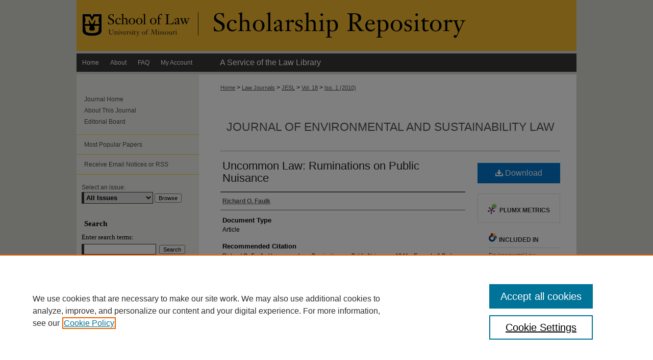

--- FILE ---
content_type: text/html; charset=UTF-8
request_url: https://scholarship.law.missouri.edu/jesl/vol18/iss1/3/
body_size: 8572
content:

<!DOCTYPE html>
<html lang="en">
<head><!-- inj yui3-seed: --><script type='text/javascript' src='//cdnjs.cloudflare.com/ajax/libs/yui/3.6.0/yui/yui-min.js'></script><script type='text/javascript' src='//ajax.googleapis.com/ajax/libs/jquery/1.10.2/jquery.min.js'></script><!-- Adobe Analytics --><script type='text/javascript' src='https://assets.adobedtm.com/4a848ae9611a/d0e96722185b/launch-d525bb0064d8.min.js'></script><script type='text/javascript' src=/assets/nr_browser_production.js></script>

<!-- def.1 -->
<meta charset="utf-8">
<meta name="viewport" content="width=device-width">
<title>
"Uncommon Law: Ruminations on Public Nuisance " by Richard O. Faulk
</title>


<!-- FILE article_meta-tags.inc --><!-- FILE: /srv/sequoia/main/data/scholarship.law.missouri.edu/assets/article_meta-tags.inc -->
<meta itemprop="name" content="Uncommon Law: Ruminations on Public Nuisance ">
<meta property="og:title" content="Uncommon Law: Ruminations on Public Nuisance ">
<meta name="twitter:title" content="Uncommon Law: Ruminations on Public Nuisance ">
<meta property="article:author" content="Richard O. Faulk">
<meta name="author" content="Richard O. Faulk">
<meta name="robots" content="noodp, noydir">
<meta name="description" content="By Richard O. Faulk, Published on 11/01/10">
<meta itemprop="description" content="By Richard O. Faulk, Published on 11/01/10">
<meta name="twitter:description" content="By Richard O. Faulk, Published on 11/01/10">
<meta property="og:description" content="By Richard O. Faulk, Published on 11/01/10">
<meta name="bepress_citation_journal_title" content="Journal of Environmental and Sustainability Law">
<meta name="bepress_citation_firstpage" content="1">
<meta name="bepress_citation_author" content="Faulk, Richard O.">
<meta name="bepress_citation_title" content="Uncommon Law: Ruminations on Public Nuisance ">
<meta name="bepress_citation_date" content="2010">
<meta name="bepress_citation_volume" content="18">
<meta name="bepress_citation_issue" content="1">
<meta name="bepress_citation_pdf_url" content="https://scholarship.law.missouri.edu/cgi/viewcontent.cgi?article=1385&amp;context=jesl">
<meta name="bepress_citation_abstract_html_url" content="https://scholarship.law.missouri.edu/jesl/vol18/iss1/3">
<meta name="bepress_citation_issn" content="2376-7421">
<meta name="bepress_citation_online_date" content="2015/4/10">
<meta property="og:image" content="https://scholarship.law.missouri.edu/mu_logo.jpg">
<meta name="viewport" content="width=device-width">
<!-- Additional Twitter data -->
<meta name="twitter:card" content="summary">
<!-- Additional Open Graph data -->
<meta property="og:type" content="article">
<meta property="og:url" content="https://scholarship.law.missouri.edu/jesl/vol18/iss1/3">
<meta property="og:site_name" content="University of Missouri School of Law Scholarship Repository">


<!-- Amplitude -->
<script type="text/javascript">
(function(e,t){var n=e.amplitude||{_q:[],_iq:{}};var r=t.createElement("script")
;r.type="text/javascript";r.async=true
;r.src="https://cdn.amplitude.com/libs/amplitude-4.1.0-min.gz.js"
;r.onload=function(){if(e.amplitude.runQueuedFunctions){
e.amplitude.runQueuedFunctions()}else{
console.log("[Amplitude] Error: could not load SDK")}}
;var i=t.getElementsByTagName("script")[0];i.parentNode.insertBefore(r,i)
;function s(e,t){e.prototype[t]=function(){
this._q.push([t].concat(Array.prototype.slice.call(arguments,0)));return this}}
var o=function(){this._q=[];return this}
;var a=["add","append","clearAll","prepend","set","setOnce","unset"]
;for(var u=0;u<a.length;u++){s(o,a[u])}n.Identify=o;var c=function(){this._q=[]
;return this}
;var l=["setProductId","setQuantity","setPrice","setRevenueType","setEventProperties"]
;for(var p=0;p<l.length;p++){s(c,l[p])}n.Revenue=c
;var d=["init","logEvent","logRevenue","setUserId","setUserProperties","setOptOut","setVersionName","setDomain","setDeviceId","setGlobalUserProperties","identify","clearUserProperties","setGroup","logRevenueV2","regenerateDeviceId","logEventWithTimestamp","logEventWithGroups","setSessionId"]
;function v(e){function t(t){e[t]=function(){
e._q.push([t].concat(Array.prototype.slice.call(arguments,0)))}}
for(var n=0;n<d.length;n++){t(d[n])}}v(n);n.getInstance=function(e){
e=(!e||e.length===0?"$default_instance":e).toLowerCase()
;if(!n._iq.hasOwnProperty(e)){n._iq[e]={_q:[]};v(n._iq[e])}return n._iq[e]}
;e.amplitude=n})(window,document);

amplitude.getInstance().init("1d890e80ea7a0ccc43c2b06438458f50");
</script>

<!-- FILE: article_meta-tags.inc (cont) -->
<meta name="bepress_is_article_cover_page" content="1">


<!-- sh.1 -->
<link rel="stylesheet" href="/jesl/ir-journal-style.css" type="text/css" media="screen">
<link rel="alternate" type="application/rss+xml" title="Journal of Environmental and Sustainability Law Newsfeed" href="/jesl/recent.rss">
<link rel="shortcut icon" href="/favicon.ico" type="image/x-icon">

<link type="text/css" rel="stylesheet" href="/assets/floatbox/floatbox.css">
<script type="text/javascript" src="/assets/jsUtilities.js"></script>
<script type="text/javascript" src="/assets/footnoteLinks.js"></script>
<link rel="stylesheet" href="/ir-print.css" type="text/css" media="print">
<!--[if IE]>
<link rel="stylesheet" href="/ir-ie.css" type="text/css" media="screen">
<![endif]-->
<!-- end sh.1 -->




<script type="text/javascript">var pageData = {"page":{"environment":"prod","productName":"bpdg","language":"en","name":"ir_journal:volume:issue:article","businessUnit":"els:rp:st"},"visitor":{}};</script>

</head>
<body >
<!-- FILE /srv/sequoia/main/data/assets/site/ir_journal/header.pregen -->
	<!-- FILE: /srv/sequoia/main/data/assets/site/ir_journal/header_inherit.inc --><div id="jesl">
	
    		<!-- FILE: /srv/sequoia/main/data/scholarship.law.missouri.edu/assets/header.pregen --><!-- FILE: /srv/sequoia/main/data/assets/site/mobile_nav.inc --><!--[if !IE]>-->
<script src="/assets/scripts/dc-mobile/dc-responsive-nav.js"></script>

<header id="mobile-nav" class="nav-down device-fixed-height" style="visibility: hidden;">
  
  
  <nav class="nav-collapse">
    <ul>
      <li class="menu-item active device-fixed-width"><a href="https://scholarship.law.missouri.edu" title="Home" data-scroll >Home</a></li>
      <li class="menu-item device-fixed-width"><a href="https://scholarship.law.missouri.edu/do/search/advanced/" title="Search" data-scroll ><i class="icon-search"></i> Search</a></li>
      <li class="menu-item device-fixed-width"><a href="https://scholarship.law.missouri.edu/communities.html" title="Browse" data-scroll >Browse Collections</a></li>
      <li class="menu-item device-fixed-width"><a href="/cgi/myaccount.cgi?context=" title="My Account" data-scroll >My Account</a></li>
      <li class="menu-item device-fixed-width"><a href="https://scholarship.law.missouri.edu/about.html" title="About" data-scroll >About</a></li>
      <li class="menu-item device-fixed-width"><a href="https://network.bepress.com" title="Digital Commons Network" data-scroll ><img width="16" height="16" alt="DC Network" style="vertical-align:top;" src="/assets/md5images/8e240588cf8cd3a028768d4294acd7d3.png"> Digital Commons Network™</a></li>
    </ul>
  </nav>
</header>

<script src="/assets/scripts/dc-mobile/dc-mobile-nav.js"></script>
<!--<![endif]-->
<!-- FILE: /srv/sequoia/main/data/scholarship.law.missouri.edu/assets/header.pregen (cont) -->

<div id="mizzoulaw">
	<div id="container">
		<a href="#main" class="skiplink" accesskey="2" >Skip to main content</a>

					
			<div id="header">
				<a href="https://scholarship.law.missouri.edu" id="banner_link" title="University of Missouri School of Law Scholarship Repository" >
					<img id="banner_image" alt="University of Missouri School of Law Scholarship Repository" width='980' height='100' src="/assets/md5images/9cd9268b12f96c4e2c24d00b6b5d6cb5.png">
				</a>	
				<a href="https://scholarship.law.missouri.edu" id="logo_link" title="University of Missouri School of Law" >
				</a>
			</div>
					
			<div id="navigation">
				<!-- FILE: /srv/sequoia/main/data/scholarship.law.missouri.edu/assets/ir_navigation.inc --><div id="tabs"><ul><li id="tabone"><a href="https://scholarship.law.missouri.edu" title="Home" accesskey="3" ><span>Home</span></a></li><li id="tabtwo"><a href="https://scholarship.law.missouri.edu/about.html" title="About" ><span>About</span></a></li><li id="tabthree"><a href="https://scholarship.law.missouri.edu/faq.html" title="FAQ" ><span>FAQ</span></a></li><li id="tabfour"><a href="https://scholarship.law.missouri.edu/cgi/myaccount.cgi?context=  " title="My Account" ><span>My Account</span></a></li><li id="lawlibrary"><a href="http://www.law.missouri.edu/library/" title="A Service of the Law Library" >A Service of the Law Library</a></li></ul></div>

<!-- FILE: /srv/sequoia/main/data/scholarship.law.missouri.edu/assets/header.pregen (cont) -->
			</div>
		

		<div id="wrapper">
			<div id="content">
				<div id="main" class="text">
<!-- FILE: /srv/sequoia/main/data/assets/site/ir_journal/header_inherit.inc (cont) -->
    

<!-- FILE: /srv/sequoia/main/data/assets/site/ir_journal/ir_breadcrumb.inc -->
	<ul id="pager">
		<li>&nbsp;</li>
		 
		<li>&nbsp;</li> 
		
	</ul>

<div class="crumbs" role="navigation" aria-label="Breadcrumb">
	<p>
		

		
		
		
			<a href="https://scholarship.law.missouri.edu" class="ignore" >Home</a>
		
		
		
		
		
		
		
		
		 <span aria-hidden="true">&gt;</span> 
			<a href="https://scholarship.law.missouri.edu/journals" class="ignore" >Law Journals</a>
		
		
		
		
		
		 <span aria-hidden="true">&gt;</span> 
			<a href="https://scholarship.law.missouri.edu/jesl" class="ignore" >JESL</a>
		
		
		
		 <span aria-hidden="true">&gt;</span> 
			<a href="https://scholarship.law.missouri.edu/jesl/vol18" class="ignore" >Vol. 18</a>
		
		
		
		
		
		
		 <span aria-hidden="true">&gt;</span> 
			<a href="https://scholarship.law.missouri.edu/jesl/vol18/iss1" class="ignore" >Iss. 1 (2010)</a>
		
		
		
		
		
	</p>
</div>

<div class="clear">&nbsp;</div>
<!-- FILE: /srv/sequoia/main/data/assets/site/ir_journal/header_inherit.inc (cont) -->


	<!-- FILE: /srv/sequoia/main/data/assets/site/ir_journal/journal_title_inherit.inc -->
<h2 class="inherit-title">
	<a href="https://scholarship.law.missouri.edu/jesl" title="Journal of Environmental and Sustainability Law" >
			Journal of Environmental and Sustainability Law
	</a>
</h2>
<!-- FILE: /srv/sequoia/main/data/assets/site/ir_journal/header_inherit.inc (cont) -->



	<!-- FILE: /srv/sequoia/main/data/assets/site/ir_journal/volume/issue/ir_journal_logo.inc -->





 





<!-- FILE: /srv/sequoia/main/data/assets/site/ir_journal/header_inherit.inc (cont) -->
<!-- FILE: /srv/sequoia/main/data/assets/site/ir_journal/header.pregen (cont) -->


<script type="text/javascript" src="/assets/floatbox/floatbox.js"></script>
<!-- FILE: /srv/sequoia/main/data/assets/site/ir_journal/article_info.inc --><!-- FILE: /srv/sequoia/main/data/assets/site/openurl.inc -->
<!-- FILE: /srv/sequoia/main/data/assets/site/ir_journal/article_info.inc (cont) -->
<!-- FILE: /srv/sequoia/main/data/assets/site/ir_download_link.inc -->
<!-- FILE: /srv/sequoia/main/data/assets/site/ir_journal/article_info.inc (cont) -->
<!-- FILE: /srv/sequoia/main/data/assets/site/ir_journal/ir_article_header.inc --><div id="sub">
<div id="alpha"><!-- FILE: /srv/sequoia/main/data/assets/site/ir_journal/article_info.inc (cont) --><div id='title' class='element'>
<h4>Article Title</h4>
<p><a href='https://scholarship.law.missouri.edu/cgi/viewcontent.cgi?article=1385&amp;context=jesl'>Uncommon Law: Ruminations on Public Nuisance </a></p>
</div>
<div class='clear'></div>
<div id='authors' class='element'>
<h4>Authors</h4>
<p class="author"><a href='https://scholarship.law.missouri.edu/do/search/?q=author_lname%3A%22Faulk%22%20author_fname%3A%22Richard%22&start=0&context=3478732'><strong>Richard O. Faulk</strong></a><br />
</p></div>
<div class='clear'></div>
<div id='document_type' class='element'>
<h4>Document Type</h4>
<p>Article</p>
</div>
<div class='clear'></div>
<div id='recommended_citation' class='element'>
<h4>Recommended Citation</h4>
<!-- FILE: /srv/sequoia/main/data/journals/scholarship.law.missouri.edu/jesl/assets/ir_citation.inc --><p class="citation">
Richard O. Faulk,
<em>Uncommon Law: Ruminations on Public Nuisance </em>,
18 
	M<span class="smallcaps">o</span>. E<span class="smallcaps">nvtl</span>. L. & P<span class="smallcaps">ol</span>'<span class="smallcaps">y</span> R<span class="smallcaps">ev</span>. 
1
(2010)
<br>
Available at: https://scholarship.law.missouri.edu/jesl/vol18/iss1/3
</p><!-- FILE: /srv/sequoia/main/data/assets/site/ir_journal/article_info.inc (cont) --></div>
<div class='clear'></div>
</div>
    </div>
    <div id='beta_7-3'>
<!-- FILE: /srv/sequoia/main/data/assets/site/info_box_7_3.inc --><!-- FILE: /srv/sequoia/main/data/assets/site/openurl.inc -->
<!-- FILE: /srv/sequoia/main/data/assets/site/info_box_7_3.inc (cont) -->
<!-- FILE: /srv/sequoia/main/data/assets/site/ir_download_link.inc -->
<!-- FILE: /srv/sequoia/main/data/assets/site/info_box_7_3.inc (cont) -->
	<!-- FILE: /srv/sequoia/main/data/assets/site/info_box_download_button.inc --><div class="aside download-button">
      <a id="pdf" class="btn" href="https://scholarship.law.missouri.edu/cgi/viewcontent.cgi?article=1385&amp;context=jesl" title="PDF (1.2&nbsp;MB) opens in new window" target="_blank" > 
    	<i class="icon-download-alt" aria-hidden="true"></i>
        Download
      </a>
</div>
<!-- FILE: /srv/sequoia/main/data/assets/site/info_box_7_3.inc (cont) -->
	<!-- FILE: /srv/sequoia/main/data/assets/site/info_box_embargo.inc -->
<!-- FILE: /srv/sequoia/main/data/assets/site/info_box_7_3.inc (cont) -->
<!-- FILE: /srv/sequoia/main/data/assets/site/info_box_custom_upper.inc -->
<!-- FILE: /srv/sequoia/main/data/assets/site/info_box_7_3.inc (cont) -->
<!-- FILE: /srv/sequoia/main/data/assets/site/info_box_openurl.inc -->
<!-- FILE: /srv/sequoia/main/data/assets/site/info_box_7_3.inc (cont) -->
<!-- FILE: /srv/sequoia/main/data/assets/site/info_box_article_metrics.inc -->
<div id="article-stats" class="aside hidden">
    <p class="article-downloads-wrapper hidden"><span id="article-downloads"></span> DOWNLOADS</p>
    <p class="article-stats-date hidden">Since April 10, 2015</p>
    <p class="article-plum-metrics">
        <a href="https://plu.mx/plum/a/?repo_url=https://scholarship.law.missouri.edu/jesl/vol18/iss1/3" class="plumx-plum-print-popup plum-bigben-theme" data-badge="true" data-hide-when-empty="true" ></a>
    </p>
</div>
<script type="text/javascript" src="//cdn.plu.mx/widget-popup.js"></script>
<!-- Article Download Counts -->
<script type="text/javascript" src="/assets/scripts/article-downloads.pack.js"></script>
<script type="text/javascript">
    insertDownloads(6969811);
</script>
<!-- Add border to Plum badge & download counts when visible -->
<script>
// bind to event when PlumX widget loads
jQuery('body').bind('plum:widget-load', function(e){
// if Plum badge is visible
  if (jQuery('.PlumX-Popup').length) {
// remove 'hidden' class
  jQuery('#article-stats').removeClass('hidden');
  jQuery('.article-stats-date').addClass('plum-border');
  }
});
// bind to event when page loads
jQuery(window).bind('load',function(e){
// if DC downloads are visible
  if (jQuery('#article-downloads').text().length > 0) {
// add border to aside
  jQuery('#article-stats').removeClass('hidden');
  }
});
</script>
<!-- Amplitude Event Tracking -->
<script>
$(function() {
  // This is the handler for Plum popup engagement on mouseover
  $("#article-stats").on("mouseover", "a.plx-wrapping-print-link", function(event) {
    // Send the event to Amplitude
    amplitude.getInstance().logEvent("plumPopupMouseover");
  });
  // This is the handler for Plum badge and 'see details' link clickthrough
  $("#article-stats").on("click", "div.ppp-container.ppp-small.ppp-badge", function(event) {
    // Send the event to Amplitude
    amplitude.getInstance().logEvent("plumDetailsClick");
  });
  // This is the handler for AddThis link clickthrough
  $(".addthis_toolbox").on("click", "a", function(event) {
    // Send the event to Amplitude
    amplitude.getInstance().logEvent("addThisClick");
  });
  // This is the handler for AddThis link clickthrough
  $(".aside.download-button").on("click", "a", function(event) {
    // Send the event to Amplitude
    amplitude.getInstance().logEvent("downloadClick");
  });
});
</script>
<!-- Adobe Analytics: Download Click Tracker -->
<script>
$(function() {
  // Download button click event tracker for PDFs
  $(".aside.download-button").on("click", "a#pdf", function(event) {
    pageDataTracker.trackEvent('navigationClick', {
      link: {
          location: 'aside download-button',
          name: 'pdf'
      }
    });
  });
  // Download button click event tracker for native files
  $(".aside.download-button").on("click", "a#native", function(event) {
    pageDataTracker.trackEvent('navigationClick', {
        link: {
            location: 'aside download-button',
            name: 'native'
        }
     });
  });
});
</script>
<!-- FILE: /srv/sequoia/main/data/assets/site/info_box_7_3.inc (cont) -->
	<!-- FILE: /srv/sequoia/main/data/assets/site/info_box_disciplines.inc -->
	<div id="beta-disciplines" class="aside">
		<h4>Included in</h4>
	<p>
					<a href="https://network.bepress.com/hgg/discipline/599" title="Environmental Law Commons" >Environmental Law Commons</a>
	</p>
	</div>
<!-- FILE: /srv/sequoia/main/data/assets/site/info_box_7_3.inc (cont) -->
<!-- FILE: /srv/sequoia/main/data/assets/site/bookmark_widget.inc -->
<div id="share" class="aside">
<h4>Share</h4>
	<p class="addthis_toolbox addthis_default_style">
		<a class="addthis_button_facebook ignore"></a>
		<a class="addthis_button_twitter ignore"></a>
		<a class="addthis_button_linkedin ignore"></a>
		<a class="addthis_button_email ignore"></a>
		<a href="https://www.addthis.com/bookmark.php?v=300&amp;pubid=bepress" class="addthis_button_compact" ></a>
	</p>
	<script type="text/javascript" src="https://s7.addthis.com/js/300/addthis_widget.js#pubid=bepress"></script>
</div>
<!-- FILE: /srv/sequoia/main/data/assets/site/info_box_7_3.inc (cont) -->
<!-- FILE: /srv/sequoia/main/data/assets/site/info_box_geolocate.inc --><!-- FILE: /srv/sequoia/main/data/assets/site/ir_geolocate_enabled_and_displayed.inc -->
<!-- FILE: /srv/sequoia/main/data/assets/site/info_box_geolocate.inc (cont) -->
<!-- FILE: /srv/sequoia/main/data/assets/site/info_box_7_3.inc (cont) -->
	<!-- FILE: /srv/sequoia/main/data/assets/site/zotero_coins.inc -->
<span class="Z3988" title="ctx_ver=Z39.88-2004&amp;rft_val_fmt=info%3Aofi%2Ffmt%3Akev%3Amtx%3Ajournal&amp;rft_id=https%3A%2F%2Fscholarship.law.missouri.edu%2Fjesl%2Fvol18%2Fiss1%2F3&amp;rft.atitle=Uncommon%20Law%3A%20Ruminations%20on%20Public%20Nuisance%20&amp;rft.aufirst=Richard&amp;rft.aulast=Faulk&amp;rft.jtitle=Journal%20of%20Environmental%20and%20Sustainability%20Law&amp;rft.volume=18&amp;rft.issue=1&amp;rft.issn=2376-7421&amp;rft.spage=1&amp;rft.date=2010-11-01">COinS</span>
<!-- FILE: /srv/sequoia/main/data/assets/site/info_box_7_3.inc (cont) -->
<!-- FILE: /srv/sequoia/main/data/assets/site/info_box_custom_lower.inc -->
<!-- FILE: /srv/sequoia/main/data/assets/site/info_box_7_3.inc (cont) -->
<!-- FILE: /srv/sequoia/main/data/assets/site/ir_journal/article_info.inc (cont) --></div>
<div class='clear'>&nbsp;</div>
<!-- FILE: /srv/sequoia/main/data/assets/site/ir_journal/ir_article_custom_fields.inc -->
<!-- FILE: /srv/sequoia/main/data/assets/site/ir_journal/article_info.inc (cont) -->
	<!-- FILE: /srv/sequoia/main/data/assets/site/ir_display_pdf.inc -->
<div class='clear'>&nbsp;</div>
<div id="display-pdf">
   <object type='application/pdf' data='https://scholarship.law.missouri.edu/cgi/viewcontent.cgi?article=1385&amp;context=jesl#toolbar=0&amp;navpanes=0&amp;scrollbar=1' width='660' height='460'>
      <div id="message">
<p>To view the content in your browser, please <a href="https://get.adobe.com/reader/" title="Adobe - Adobe Reader download" >download Adobe Reader</a> or, alternately, <br>
you may <a href="https://scholarship.law.missouri.edu/cgi/viewcontent.cgi?article=1385&amp;context=jesl" >Download</a> the file to your hard drive.</p>
 <p> NOTE: The latest versions of Adobe Reader do not support viewing <acronym title="Portable Document Format">PDF</acronym> files within Firefox on Mac OS and if you are using a modern (Intel) Mac, there is no official plugin for viewing <acronym title="Portable Document Format">PDF</acronym> files within the browser window.  </p>
   </object>
</div>
<div class='clear'>&nbsp;</div>
<!-- FILE: /srv/sequoia/main/data/assets/site/ir_journal/article_info.inc (cont) -->
<!-- FILE: /srv/sequoia/main/data/assets/site/ir_journal/volume/issue/article/index.html (cont) --> 

<!-- FILE /srv/sequoia/main/data/assets/site/ir_journal/footer.pregen -->
	<!-- FILE: /srv/sequoia/main/data/assets/site/ir_journal/footer_inherit_7_8.inc -->					</div>

	<div class="verticalalign">&nbsp;</div>
	<div class="clear">&nbsp;</div>

				</div>

					<div id="sidebar">
						<!-- FILE: /srv/sequoia/main/data/assets/site/ir_journal/ir_journal_sidebar_7_8.inc -->

	<!-- FILE: /srv/sequoia/main/data/assets/site/ir_journal/ir_journal_sidebar_links_7_8.inc --><ul class="sb-custom-journal">
	<li class="sb-home">
		<a href="https://scholarship.law.missouri.edu/jesl" title="Journal of Environmental and Sustainability Law" accesskey="1" >
				Journal Home
		</a>
	</li>
		<li class="sb-about">
			<a href="https://scholarship.law.missouri.edu/jesl/about.html" >
				About This Journal
			</a>
		</li>
		<li class="sb-ed-board">
			<a href="https://scholarship.law.missouri.edu/jesl/editorialboard.html" >
				Editorial Board
			</a>
		</li>
</ul><!-- FILE: /srv/sequoia/main/data/assets/site/ir_journal/ir_journal_sidebar_7_8.inc (cont) -->
		<!-- FILE: /srv/sequoia/main/data/assets/site/urc_badge.inc -->
<!-- FILE: /srv/sequoia/main/data/assets/site/ir_journal/ir_journal_sidebar_7_8.inc (cont) -->
		<!-- FILE: /srv/sequoia/main/data/assets/site/lrc_badge.inc -->
<!-- FILE: /srv/sequoia/main/data/assets/site/ir_journal/ir_journal_sidebar_7_8.inc (cont) -->
	<!-- FILE: /srv/sequoia/main/data/assets/site/ir_journal/ir_journal_navcontainer_7_8.inc --><div id="navcontainer">
	<ul id="navlist">
			<li class="sb-popular">
				<a href="https://scholarship.law.missouri.edu/jesl/topdownloads.html" title="View the top downloaded papers" >
						Most Popular Papers
				</a>
			</li>
			<li class="sb-rss">
				<a href="https://scholarship.law.missouri.edu/jesl/announcements.html" title="Receive notifications of new content" >
					Receive Email Notices or RSS
				</a>
			</li>
	</ul>
<!-- FILE: /srv/sequoia/main/data/assets/site/ir_journal/ir_journal_special_issue_7_8.inc -->
<!-- FILE: /srv/sequoia/main/data/assets/site/ir_journal/ir_journal_navcontainer_7_8.inc (cont) -->
</div><!-- FILE: /srv/sequoia/main/data/assets/site/ir_journal/ir_journal_sidebar_7_8.inc (cont) -->
	<!-- FILE: /srv/sequoia/main/data/assets/site/ir_journal/ir_journal_sidebar_search_7_8.inc --><div class="sidebar-search">
	<form method="post" action="https://scholarship.law.missouri.edu/cgi/redirect.cgi" id="browse">
		<label for="url">
			Select an issue:
		</label>
			<br>
		<!-- FILE: /srv/sequoia/main/data/assets/site/ir_journal/ir_journal_volume_issue_popup_7_8.inc --><div>
	<span class="border">
								<select name="url" id="url">
							<option value="https://scholarship.law.missouri.edu/jesl/all_issues.html">
								All Issues
							</option>
										<option value="https://scholarship.law.missouri.edu/jesl/vol23/iss1">
											Vol. 23, 
											Iss. 1
										</option>
										<option value="https://scholarship.law.missouri.edu/jesl/vol22/iss2">
											Vol. 22, 
											Iss. 2
										</option>
										<option value="https://scholarship.law.missouri.edu/jesl/vol22/iss1">
											Vol. 22, 
											Iss. 1
										</option>
										<option value="https://scholarship.law.missouri.edu/jesl/vol21/iss2">
											Vol. 21, 
											Iss. 2
										</option>
										<option value="https://scholarship.law.missouri.edu/jesl/vol21/iss1">
											Vol. 21, 
											Iss. 1
										</option>
										<option value="https://scholarship.law.missouri.edu/jesl/vol20/iss2">
											Vol. 20, 
											Iss. 2
										</option>
										<option value="https://scholarship.law.missouri.edu/jesl/vol20/iss1">
											Vol. 20, 
											Iss. 1
										</option>
										<option value="https://scholarship.law.missouri.edu/jesl/vol19/iss2">
											Vol. 19, 
											Iss. 2
										</option>
										<option value="https://scholarship.law.missouri.edu/jesl/vol19/iss1">
											Vol. 19, 
											Iss. 1
										</option>
										<option value="https://scholarship.law.missouri.edu/jesl/vol18/iss3">
											Vol. 18, 
											Iss. 3
										</option>
										<option value="https://scholarship.law.missouri.edu/jesl/vol18/iss2">
											Vol. 18, 
											Iss. 2
										</option>
										<option value="https://scholarship.law.missouri.edu/jesl/vol18/iss1">
											Vol. 18, 
											Iss. 1
										</option>
										<option value="https://scholarship.law.missouri.edu/jesl/vol17/iss3">
											Vol. 17, 
											Iss. 3
										</option>
										<option value="https://scholarship.law.missouri.edu/jesl/vol17/iss2">
											Vol. 17, 
											Iss. 2
										</option>
										<option value="https://scholarship.law.missouri.edu/jesl/vol17/iss1">
											Vol. 17, 
											Iss. 1
										</option>
										<option value="https://scholarship.law.missouri.edu/jesl/vol16/iss3">
											Vol. 16, 
											Iss. 3
										</option>
										<option value="https://scholarship.law.missouri.edu/jesl/vol16/iss2">
											Vol. 16, 
											Iss. 2
										</option>
										<option value="https://scholarship.law.missouri.edu/jesl/vol16/iss1">
											Vol. 16, 
											Iss. 1
										</option>
										<option value="https://scholarship.law.missouri.edu/jesl/vol15/iss3">
											Vol. 15, 
											Iss. 3
										</option>
										<option value="https://scholarship.law.missouri.edu/jesl/vol15/iss2">
											Vol. 15, 
											Iss. 2
										</option>
										<option value="https://scholarship.law.missouri.edu/jesl/vol15/iss1">
											Vol. 15, 
											Iss. 1
										</option>
										<option value="https://scholarship.law.missouri.edu/jesl/vol14/iss3">
											Vol. 14, 
											Iss. 3
										</option>
										<option value="https://scholarship.law.missouri.edu/jesl/vol14/iss2">
											Vol. 14, 
											Iss. 2
										</option>
										<option value="https://scholarship.law.missouri.edu/jesl/vol14/iss1">
											Vol. 14, 
											Iss. 1
										</option>
										<option value="https://scholarship.law.missouri.edu/jesl/vol13/iss3">
											Vol. 13, 
											Iss. 3
										</option>
										<option value="https://scholarship.law.missouri.edu/jesl/vol13/iss2">
											Vol. 13, 
											Iss. 2
										</option>
										<option value="https://scholarship.law.missouri.edu/jesl/vol13/iss1">
											Vol. 13, 
											Iss. 1
										</option>
										<option value="https://scholarship.law.missouri.edu/jesl/vol12/iss3">
											Vol. 12, 
											Iss. 3
										</option>
										<option value="https://scholarship.law.missouri.edu/jesl/vol12/iss2">
											Vol. 12, 
											Iss. 2
										</option>
										<option value="https://scholarship.law.missouri.edu/jesl/vol12/iss1">
											Vol. 12, 
											Iss. 1
										</option>
										<option value="https://scholarship.law.missouri.edu/jesl/vol11/iss3">
											Vol. 11, 
											Iss. 3
										</option>
										<option value="https://scholarship.law.missouri.edu/jesl/vol11/iss2">
											Vol. 11, 
											Iss. 2
										</option>
										<option value="https://scholarship.law.missouri.edu/jesl/vol11/iss1">
											Vol. 11, 
											Iss. 1
										</option>
										<option value="https://scholarship.law.missouri.edu/jesl/vol10/iss3">
											Vol. 10, 
											Iss. 3
										</option>
										<option value="https://scholarship.law.missouri.edu/jesl/vol10/iss2">
											Vol. 10, 
											Iss. 2
										</option>
										<option value="https://scholarship.law.missouri.edu/jesl/vol10/iss1">
											Vol. 10, 
											Iss. 1
										</option>
										<option value="https://scholarship.law.missouri.edu/jesl/vol9/iss3">
											Vol. 9, 
											Iss. 3
										</option>
										<option value="https://scholarship.law.missouri.edu/jesl/vol9/iss2">
											Vol. 9, 
											Iss. 2
										</option>
										<option value="https://scholarship.law.missouri.edu/jesl/vol9/iss1">
											Vol. 9, 
											Iss. 1
										</option>
										<option value="https://scholarship.law.missouri.edu/jesl/vol8/iss2">
											Vol. 8, 
											Iss. 2
										</option>
										<option value="https://scholarship.law.missouri.edu/jesl/vol8/iss1">
											Vol. 8, 
											Iss. 1
										</option>
										<option value="https://scholarship.law.missouri.edu/jesl/vol7/iss3">
											Vol. 7, 
											Iss. 3
										</option>
										<option value="https://scholarship.law.missouri.edu/jesl/vol7/iss2">
											Vol. 7, 
											Iss. 2
										</option>
										<option value="https://scholarship.law.missouri.edu/jesl/vol7/iss1">
											Vol. 7, 
											Iss. 1
										</option>
										<option value="https://scholarship.law.missouri.edu/jesl/vol6/iss1">
											Vol. 6, 
											Iss. 1
										</option>
										<option value="https://scholarship.law.missouri.edu/jesl/vol5/iss3">
											Vol. 5, 
											Iss. 3
										</option>
										<option value="https://scholarship.law.missouri.edu/jesl/vol5/iss2">
											Vol. 5, 
											Iss. 2
										</option>
										<option value="https://scholarship.law.missouri.edu/jesl/vol5/iss1">
											Vol. 5, 
											Iss. 1
										</option>
										<option value="https://scholarship.law.missouri.edu/jesl/vol4/iss3">
											Vol. 4, 
											Iss. 3
										</option>
										<option value="https://scholarship.law.missouri.edu/jesl/vol4/iss2">
											Vol. 4, 
											Iss. 2
										</option>
										<option value="https://scholarship.law.missouri.edu/jesl/vol4/iss1">
											Vol. 4, 
											Iss. 1
										</option>
										<option value="https://scholarship.law.missouri.edu/jesl/vol3/iss4">
											Vol. 3, 
											Iss. 4
										</option>
										<option value="https://scholarship.law.missouri.edu/jesl/vol3/iss3">
											Vol. 3, 
											Iss. 3
										</option>
										<option value="https://scholarship.law.missouri.edu/jesl/vol3/iss2">
											Vol. 3, 
											Iss. 2
										</option>
										<option value="https://scholarship.law.missouri.edu/jesl/vol3/iss1">
											Vol. 3, 
											Iss. 1
										</option>
										<option value="https://scholarship.law.missouri.edu/jesl/vol2/iss3">
											Vol. 2, 
											Iss. 3
										</option>
										<option value="https://scholarship.law.missouri.edu/jesl/vol2/iss2">
											Vol. 2, 
											Iss. 2
										</option>
										<option value="https://scholarship.law.missouri.edu/jesl/vol2/iss1">
											Vol. 2, 
											Iss. 1
										</option>
										<option value="https://scholarship.law.missouri.edu/jesl/vol1/iss2">
											Vol. 1, 
											Iss. 2
										</option>
										<option value="https://scholarship.law.missouri.edu/jesl/vol1/iss1">
											Vol. 1, 
											Iss. 1
										</option>
						</select>
		<input type="submit" value="Browse" class="searchbutton" style="font-size:11px;">
	</span>
</div>
<!-- FILE: /srv/sequoia/main/data/assets/site/ir_journal/ir_journal_sidebar_search_7_8.inc (cont) -->
			<div style="clear:left;">&nbsp;</div>
	</form>
	<!-- FILE: /srv/sequoia/main/data/assets/site/ir_sidebar_search_7_8.inc --><h2>Search</h2>
<form method='get' action='https://scholarship.law.missouri.edu/do/search/' id="sidebar-search">
	<label for="search" accesskey="4">
		Enter search terms:
	</label>
		<div>
			<span class="border">
				<input type="text" name='q' class="search" id="search">
			</span> 
			<input type="submit" value="Search" class="searchbutton" style="font-size:11px;">
		</div>
	<label for="context" style="display:none;">
		Select context to search:
	</label> 
		<div>
			<span class="border">
				<select name="fq" id="context">
						<option value='virtual_ancestor_link:"https://scholarship.law.missouri.edu/jesl"'>in this journal</option>
					<option value='virtual_ancestor_link:"https://scholarship.law.missouri.edu"'>in this repository</option>
					<option value='virtual_ancestor_link:"http:/"'>across all repositories</option>
				</select>
			</span>
		</div>
</form>
<p class="advanced">
		<a href="https://scholarship.law.missouri.edu/do/search/advanced/?fq=virtual_ancestor_link:%22https://scholarship.law.missouri.edu/jesl%22" >
			Advanced Search
		</a>
</p>
<!-- FILE: /srv/sequoia/main/data/assets/site/ir_journal/ir_journal_sidebar_search_7_8.inc (cont) -->
</div>
<!-- FILE: /srv/sequoia/main/data/assets/site/ir_journal/ir_journal_sidebar_7_8.inc (cont) -->
	<!-- FILE: /srv/sequoia/main/data/assets/site/ir_journal/ir_journal_issn_7_8.inc -->
	<div id="issn">
		<p class="sb-issn">ISSN: 2376-7421</p>
	</div>
	<div class="clear">&nbsp;</div>
<!-- FILE: /srv/sequoia/main/data/assets/site/ir_journal/ir_journal_sidebar_7_8.inc (cont) -->
	<!-- FILE: /srv/sequoia/main/data/assets/site/ir_journal/ir_journal_custom_lower_7_8.inc --><!-- FILE: /srv/sequoia/main/data/assets/site/ir_journal/ir_journal_sidebar_7_8.inc (cont) -->
	<!-- FILE: /srv/sequoia/main/data/assets/site/ir_journal/ir_custom_sidebar_images.inc --><!-- FILE: /srv/sequoia/main/data/assets/site/ir_journal/ir_journal_sidebar_7_8.inc (cont) -->
	<!-- FILE: /srv/sequoia/main/data/assets/site/ir_sidebar_geolocate.inc --><!-- FILE: /srv/sequoia/main/data/assets/site/ir_geolocate_enabled_and_displayed.inc -->
<!-- FILE: /srv/sequoia/main/data/assets/site/ir_sidebar_geolocate.inc (cont) -->
<!-- FILE: /srv/sequoia/main/data/assets/site/ir_journal/ir_journal_sidebar_7_8.inc (cont) -->
	<!-- FILE: /srv/sequoia/main/data/assets/site/ir_journal/ir_journal_custom_lowest_7_8.inc --><!-- FILE: /srv/sequoia/main/data/assets/site/ir_journal/ir_journal_sidebar_7_8.inc (cont) -->

<!-- FILE: /srv/sequoia/main/data/assets/site/ir_journal/footer_inherit_7_8.inc (cont) -->
							<div class="verticalalign">&nbsp;</div>
					</div>

			</div>

			
				<!-- FILE: /srv/sequoia/main/data/assets/site/ir_footer_content.inc --><div id="footer" role="contentinfo">
	
	
	<!-- FILE: /srv/sequoia/main/data/assets/site/ir_bepress_logo.inc --><div id="bepress">

<a href="https://www.elsevier.com/solutions/digital-commons" title="Elsevier - Digital Commons" >
	<em>Elsevier - Digital Commons</em>
</a>

</div>
<!-- FILE: /srv/sequoia/main/data/assets/site/ir_footer_content.inc (cont) -->
	<p>
		<a href="https://scholarship.law.missouri.edu" title="Home page" accesskey="1" >Home</a> | 
		<a href="https://scholarship.law.missouri.edu/about.html" title="About" >About</a> | 
		<a href="https://scholarship.law.missouri.edu/faq.html" title="FAQ" >FAQ</a> | 
		<a href="/cgi/myaccount.cgi?context=" title="My Account Page" accesskey="3" >My Account</a> | 
		<a href="https://scholarship.law.missouri.edu/accessibility.html" title="Accessibility Statement" accesskey="0" >Accessibility Statement</a>
	</p>
	<p>
	
	
		<a class="secondary-link" href="https://www.bepress.com/privacy" title="Privacy Policy" >Privacy</a>
	
		<a class="secondary-link" href="https://www.bepress.com/copyright" title="Copyright Policy" >Copyright</a>	
	</p> 
	
</div>

<!-- FILE: /srv/sequoia/main/data/assets/site/ir_journal/footer_inherit_7_8.inc (cont) -->
					

		</div>
	</div>
</div>

<!-- FILE: /srv/sequoia/main/data/scholarship.law.missouri.edu/assets/ir_analytics.inc --><script>
  (function(i,s,o,g,r,a,m){i['GoogleAnalyticsObject']=r;i[r]=i[r]||function(){
  (i[r].q=i[r].q||[]).push(arguments)},i[r].l=1*new Date();a=s.createElement(o),
  m=s.getElementsByTagName(o)[0];a.async=1;a.src=g;m.parentNode.insertBefore(a,m)
  })(window,document,'script','//www.google-analytics.com/analytics.js','ga');

  ga('create', 'UA-42891787-2', 'missouri.edu');
  ga('send', 'pageview');

</script><!-- FILE: /srv/sequoia/main/data/assets/site/ir_journal/footer_inherit_7_8.inc (cont) -->

<!-- FILE: /srv/sequoia/main/data/assets/site/ir_journal/footer.pregen (cont) -->

<script type='text/javascript' src='/assets/scripts/bpbootstrap-20160726.pack.js'></script><script type='text/javascript'>BPBootstrap.init({appendCookie:''})</script></body></html>


--- FILE ---
content_type: text/css
request_url: https://scholarship.law.missouri.edu/jesl/ir-journal-style.css
body_size: -39
content:
 
	@import url("/jesl/ir-style.css");
	@import url("/ir-custom.css");
	@import url("/jesl/ir-custom.css");
	@import url("/ir-local.css");
	@import url("/jesl/ir-local.css");




--- FILE ---
content_type: text/css
request_url: https://scholarship.law.missouri.edu/jesl/ir-local.css
body_size: 455
content:
#jesl .smallcaps { font-variant: small-caps; }

#jesl #main.text h2.inherit-title {font-family: Helvetica, Arial, Verdana,sans-serif; 
    text-transform: uppercase; 
    line-height: 1.3em;
    text-align: right; 
    margin: 10 0 0 10px;
    padding: 10px 0 0;
    border: 0;
    outline: 0;
    font-size: 23px;
    vertical-align: baseline;
    background: transparent; }
#jesl #main.text h2.inherit-title a {text-decoration: none;}
#jesl #main.text h2.inherit-title a:hover {color:#575757;}

#jesl #main.text #coverart #sub #alpha h1 {margin-bottom: 10px; margin-top: 0px; }
#jesl #main.text .article-list h2 {display: none;}
#jesl #main.text .article-list h1 {color: #222;
font-size: 22px;
font-weight: normal;
line-height: 1em;
margin-bottom: 1.5em;
margin-top:0px;}
#jesl #main.text .article-list .more {display:none;}
#jesl #main.text #masthead {display:none;}
#jesl #main.text #melpr { margin-top:1.5em; border-top:solid 1px #FFCC33; padding-top:10px;
text-transform: uppercase; }

/* All issues page styling for MELPR */
#jesl #main.text #toc h2#melpr {color: #575757; font: 23px Helvetica, Arial, Verdana,sans-serif;
text-transform: uppercase;
line-height: 1.3em;
text-align: center;
border-top: solid 1px #D5D6D0; width:100%; padding-top:20px; margin-top:50px;}
#jesl #main.text #toc h2#melpr a {text-decoration:none;}
#jesl #main.text #toc h2#melpr a:hover {color: #575757;}
#jesl #main.text h2.inherit-title {text-align:center;}
